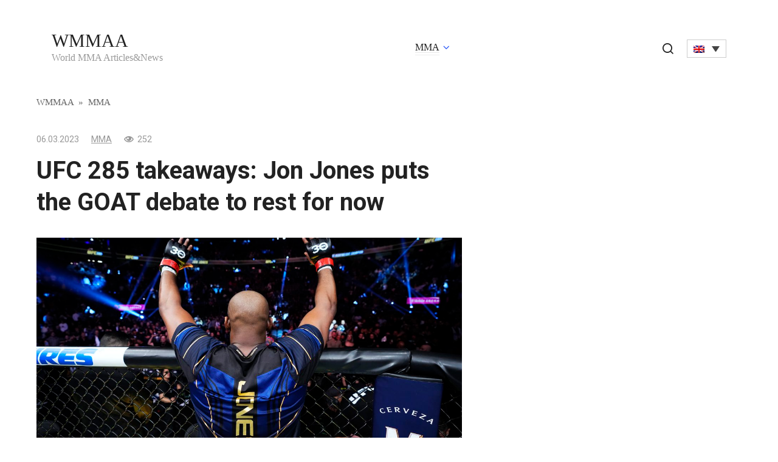

--- FILE ---
content_type: text/html; charset=UTF-8
request_url: https://wmmaa.org/ufc-285-takeaways-jon-jones-puts-the-goat-debate-to-rest-for-now-2/
body_size: 16586
content:
<!doctype html>
<html lang="en-US" prefix="og: https://ogp.me/ns#">
<head>
	<meta charset="UTF-8">
	<meta name="viewport" content="width=device-width, initial-scale=1">
	<link rel="alternate" hreflang="en" href="https://wmmaa.org/ufc-285-takeaways-jon-jones-puts-the-goat-debate-to-rest-for-now-2/" />
<link rel="alternate" hreflang="x-default" href="https://wmmaa.org/ufc-285-takeaways-jon-jones-puts-the-goat-debate-to-rest-for-now-2/" />

<!-- Search Engine Optimization by Rank Math - https://rankmath.com/ -->
<title>UFC 285 takeaways: Jon Jones puts the GOAT debate to rest for now - WMMAA</title>
<meta name="description" content="Jon Jones is back -- and he&#039;s seemingly better than ever. Jones stormed back from a three-year layoff to submit Ciryl Gane with a guillotine choke just two"/>
<meta name="robots" content="follow, index, max-snippet:-1, max-video-preview:-1, max-image-preview:large"/>
<link rel="canonical" href="https://wmmaa.org/ufc-285-takeaways-jon-jones-puts-the-goat-debate-to-rest-for-now-2/" />
<meta property="og:locale" content="en_US" />
<meta property="og:type" content="article" />
<meta property="og:title" content="UFC 285 takeaways: Jon Jones puts the GOAT debate to rest for now - WMMAA" />
<meta property="og:description" content="Jon Jones is back -- and he&#039;s seemingly better than ever. Jones stormed back from a three-year layoff to submit Ciryl Gane with a guillotine choke just two" />
<meta property="og:url" content="https://wmmaa.org/ufc-285-takeaways-jon-jones-puts-the-goat-debate-to-rest-for-now-2/" />
<meta property="og:site_name" content="WMMAA" />
<meta property="article:section" content="MMA" />
<meta property="og:image" content="https://wmmaa.org/wp-content/uploads/2023/03/UFC-285-takeaways-Jon-Jones-puts-the-GOAT-debate-to..jpg" />
<meta property="og:image:secure_url" content="https://wmmaa.org/wp-content/uploads/2023/03/UFC-285-takeaways-Jon-Jones-puts-the-GOAT-debate-to..jpg" />
<meta property="og:image:width" content="1200" />
<meta property="og:image:height" content="628" />
<meta property="og:image:alt" content="ufc-285-takeaways-jon-jones-puts-the-goat-debate-to-jpg" />
<meta property="og:image:type" content="image/jpeg" />
<meta property="article:published_time" content="2023-03-06T00:42:52+02:00" />
<meta name="twitter:card" content="summary_large_image" />
<meta name="twitter:title" content="UFC 285 takeaways: Jon Jones puts the GOAT debate to rest for now - WMMAA" />
<meta name="twitter:description" content="Jon Jones is back -- and he&#039;s seemingly better than ever. Jones stormed back from a three-year layoff to submit Ciryl Gane with a guillotine choke just two" />
<meta name="twitter:image" content="https://wmmaa.org/wp-content/uploads/2023/03/UFC-285-takeaways-Jon-Jones-puts-the-GOAT-debate-to..jpg" />
<meta name="twitter:label1" content="Written by" />
<meta name="twitter:data1" content="WMMAA" />
<meta name="twitter:label2" content="Time to read" />
<meta name="twitter:data2" content="12 minutes" />
<script type="application/ld+json" class="rank-math-schema">{"@context":"https://schema.org","@graph":[{"@type":"Organization","@id":"https://wmmaa.org/#organization","name":"WMMAA"},{"@type":"WebSite","@id":"https://wmmaa.org/#website","url":"https://wmmaa.org","name":"WMMAA","publisher":{"@id":"https://wmmaa.org/#organization"},"inLanguage":"en-US"},{"@type":"ImageObject","@id":"https://wmmaa.org/wp-content/uploads/2023/03/UFC-285-takeaways-Jon-Jones-puts-the-GOAT-debate-to..jpg","url":"https://wmmaa.org/wp-content/uploads/2023/03/UFC-285-takeaways-Jon-Jones-puts-the-GOAT-debate-to..jpg","width":"1200","height":"628","caption":"ufc-285-takeaways-jon-jones-puts-the-goat-debate-to-jpg","inLanguage":"en-US"},{"@type":"BreadcrumbList","@id":"https://wmmaa.org/ufc-285-takeaways-jon-jones-puts-the-goat-debate-to-rest-for-now-2/#breadcrumb","itemListElement":[{"@type":"ListItem","position":"1","item":{"@id":"https://wmmaa.org","name":"WMMAA"}},{"@type":"ListItem","position":"2","item":{"@id":"https://wmmaa.org/category/mma/","name":"MMA"}},{"@type":"ListItem","position":"3","item":{"@id":"https://wmmaa.org/ufc-285-takeaways-jon-jones-puts-the-goat-debate-to-rest-for-now-2/","name":"UFC 285 takeaways: Jon Jones puts the GOAT debate to rest for now"}}]},{"@type":"WebPage","@id":"https://wmmaa.org/ufc-285-takeaways-jon-jones-puts-the-goat-debate-to-rest-for-now-2/#webpage","url":"https://wmmaa.org/ufc-285-takeaways-jon-jones-puts-the-goat-debate-to-rest-for-now-2/","name":"UFC 285 takeaways: Jon Jones puts the GOAT debate to rest for now - WMMAA","datePublished":"2023-03-06T00:42:52+02:00","dateModified":"2023-03-06T00:42:52+02:00","isPartOf":{"@id":"https://wmmaa.org/#website"},"primaryImageOfPage":{"@id":"https://wmmaa.org/wp-content/uploads/2023/03/UFC-285-takeaways-Jon-Jones-puts-the-GOAT-debate-to..jpg"},"inLanguage":"en-US","breadcrumb":{"@id":"https://wmmaa.org/ufc-285-takeaways-jon-jones-puts-the-goat-debate-to-rest-for-now-2/#breadcrumb"}},{"@type":"Person","@id":"https://wmmaa.org/author/wmmaa/","name":"WMMAA","url":"https://wmmaa.org/author/wmmaa/","image":{"@type":"ImageObject","@id":"https://secure.gravatar.com/avatar/762b3ad3856eafc04eb65ba928a3e6ab?s=96&amp;d=mm&amp;r=g","url":"https://secure.gravatar.com/avatar/762b3ad3856eafc04eb65ba928a3e6ab?s=96&amp;d=mm&amp;r=g","caption":"WMMAA","inLanguage":"en-US"},"worksFor":{"@id":"https://wmmaa.org/#organization"}},{"@type":"NewsArticle","headline":"UFC 285 takeaways: Jon Jones puts the GOAT debate to rest for now - WMMAA","datePublished":"2023-03-06T00:42:52+02:00","dateModified":"2023-03-06T00:42:52+02:00","articleSection":"MMA","author":{"@id":"https://wmmaa.org/author/wmmaa/","name":"WMMAA"},"publisher":{"@id":"https://wmmaa.org/#organization"},"description":"Jon Jones is back -- and he&#039;s seemingly better than ever. Jones stormed back from a three-year layoff to submit Ciryl Gane with a guillotine choke just two","name":"UFC 285 takeaways: Jon Jones puts the GOAT debate to rest for now - WMMAA","@id":"https://wmmaa.org/ufc-285-takeaways-jon-jones-puts-the-goat-debate-to-rest-for-now-2/#richSnippet","isPartOf":{"@id":"https://wmmaa.org/ufc-285-takeaways-jon-jones-puts-the-goat-debate-to-rest-for-now-2/#webpage"},"image":{"@id":"https://wmmaa.org/wp-content/uploads/2023/03/UFC-285-takeaways-Jon-Jones-puts-the-GOAT-debate-to..jpg"},"inLanguage":"en-US","mainEntityOfPage":{"@id":"https://wmmaa.org/ufc-285-takeaways-jon-jones-puts-the-goat-debate-to-rest-for-now-2/#webpage"}}]}</script>
<!-- /Rank Math WordPress SEO plugin -->

<link rel="amphtml" href="https://wmmaa.org/ufc-285-takeaways-jon-jones-puts-the-goat-debate-to-rest-for-now-2/amp/" /><meta name="generator" content="AMP for WP 1.0.95"/><link rel='dns-prefetch' href='//fonts.googleapis.com' />
<link rel='stylesheet' id='wp-block-library-css' href='https://wmmaa.org/wp-includes/css/dist/block-library/style.min.css?ver=6.5.7'  media='all' />
<style id='classic-theme-styles-inline-css' type='text/css'>
/*! This file is auto-generated */
.wp-block-button__link{color:#fff;background-color:#32373c;border-radius:9999px;box-shadow:none;text-decoration:none;padding:calc(.667em + 2px) calc(1.333em + 2px);font-size:1.125em}.wp-block-file__button{background:#32373c;color:#fff;text-decoration:none}
</style>
<style id='global-styles-inline-css' type='text/css'>
body{--wp--preset--color--black: #000000;--wp--preset--color--cyan-bluish-gray: #abb8c3;--wp--preset--color--white: #ffffff;--wp--preset--color--pale-pink: #f78da7;--wp--preset--color--vivid-red: #cf2e2e;--wp--preset--color--luminous-vivid-orange: #ff6900;--wp--preset--color--luminous-vivid-amber: #fcb900;--wp--preset--color--light-green-cyan: #7bdcb5;--wp--preset--color--vivid-green-cyan: #00d084;--wp--preset--color--pale-cyan-blue: #8ed1fc;--wp--preset--color--vivid-cyan-blue: #0693e3;--wp--preset--color--vivid-purple: #9b51e0;--wp--preset--gradient--vivid-cyan-blue-to-vivid-purple: linear-gradient(135deg,rgba(6,147,227,1) 0%,rgb(155,81,224) 100%);--wp--preset--gradient--light-green-cyan-to-vivid-green-cyan: linear-gradient(135deg,rgb(122,220,180) 0%,rgb(0,208,130) 100%);--wp--preset--gradient--luminous-vivid-amber-to-luminous-vivid-orange: linear-gradient(135deg,rgba(252,185,0,1) 0%,rgba(255,105,0,1) 100%);--wp--preset--gradient--luminous-vivid-orange-to-vivid-red: linear-gradient(135deg,rgba(255,105,0,1) 0%,rgb(207,46,46) 100%);--wp--preset--gradient--very-light-gray-to-cyan-bluish-gray: linear-gradient(135deg,rgb(238,238,238) 0%,rgb(169,184,195) 100%);--wp--preset--gradient--cool-to-warm-spectrum: linear-gradient(135deg,rgb(74,234,220) 0%,rgb(151,120,209) 20%,rgb(207,42,186) 40%,rgb(238,44,130) 60%,rgb(251,105,98) 80%,rgb(254,248,76) 100%);--wp--preset--gradient--blush-light-purple: linear-gradient(135deg,rgb(255,206,236) 0%,rgb(152,150,240) 100%);--wp--preset--gradient--blush-bordeaux: linear-gradient(135deg,rgb(254,205,165) 0%,rgb(254,45,45) 50%,rgb(107,0,62) 100%);--wp--preset--gradient--luminous-dusk: linear-gradient(135deg,rgb(255,203,112) 0%,rgb(199,81,192) 50%,rgb(65,88,208) 100%);--wp--preset--gradient--pale-ocean: linear-gradient(135deg,rgb(255,245,203) 0%,rgb(182,227,212) 50%,rgb(51,167,181) 100%);--wp--preset--gradient--electric-grass: linear-gradient(135deg,rgb(202,248,128) 0%,rgb(113,206,126) 100%);--wp--preset--gradient--midnight: linear-gradient(135deg,rgb(2,3,129) 0%,rgb(40,116,252) 100%);--wp--preset--font-size--small: 13px;--wp--preset--font-size--medium: 20px;--wp--preset--font-size--large: 36px;--wp--preset--font-size--x-large: 42px;--wp--preset--spacing--20: 0.44rem;--wp--preset--spacing--30: 0.67rem;--wp--preset--spacing--40: 1rem;--wp--preset--spacing--50: 1.5rem;--wp--preset--spacing--60: 2.25rem;--wp--preset--spacing--70: 3.38rem;--wp--preset--spacing--80: 5.06rem;--wp--preset--shadow--natural: 6px 6px 9px rgba(0, 0, 0, 0.2);--wp--preset--shadow--deep: 12px 12px 50px rgba(0, 0, 0, 0.4);--wp--preset--shadow--sharp: 6px 6px 0px rgba(0, 0, 0, 0.2);--wp--preset--shadow--outlined: 6px 6px 0px -3px rgba(255, 255, 255, 1), 6px 6px rgba(0, 0, 0, 1);--wp--preset--shadow--crisp: 6px 6px 0px rgba(0, 0, 0, 1);}:where(.is-layout-flex){gap: 0.5em;}:where(.is-layout-grid){gap: 0.5em;}body .is-layout-flex{display: flex;}body .is-layout-flex{flex-wrap: wrap;align-items: center;}body .is-layout-flex > *{margin: 0;}body .is-layout-grid{display: grid;}body .is-layout-grid > *{margin: 0;}:where(.wp-block-columns.is-layout-flex){gap: 2em;}:where(.wp-block-columns.is-layout-grid){gap: 2em;}:where(.wp-block-post-template.is-layout-flex){gap: 1.25em;}:where(.wp-block-post-template.is-layout-grid){gap: 1.25em;}.has-black-color{color: var(--wp--preset--color--black) !important;}.has-cyan-bluish-gray-color{color: var(--wp--preset--color--cyan-bluish-gray) !important;}.has-white-color{color: var(--wp--preset--color--white) !important;}.has-pale-pink-color{color: var(--wp--preset--color--pale-pink) !important;}.has-vivid-red-color{color: var(--wp--preset--color--vivid-red) !important;}.has-luminous-vivid-orange-color{color: var(--wp--preset--color--luminous-vivid-orange) !important;}.has-luminous-vivid-amber-color{color: var(--wp--preset--color--luminous-vivid-amber) !important;}.has-light-green-cyan-color{color: var(--wp--preset--color--light-green-cyan) !important;}.has-vivid-green-cyan-color{color: var(--wp--preset--color--vivid-green-cyan) !important;}.has-pale-cyan-blue-color{color: var(--wp--preset--color--pale-cyan-blue) !important;}.has-vivid-cyan-blue-color{color: var(--wp--preset--color--vivid-cyan-blue) !important;}.has-vivid-purple-color{color: var(--wp--preset--color--vivid-purple) !important;}.has-black-background-color{background-color: var(--wp--preset--color--black) !important;}.has-cyan-bluish-gray-background-color{background-color: var(--wp--preset--color--cyan-bluish-gray) !important;}.has-white-background-color{background-color: var(--wp--preset--color--white) !important;}.has-pale-pink-background-color{background-color: var(--wp--preset--color--pale-pink) !important;}.has-vivid-red-background-color{background-color: var(--wp--preset--color--vivid-red) !important;}.has-luminous-vivid-orange-background-color{background-color: var(--wp--preset--color--luminous-vivid-orange) !important;}.has-luminous-vivid-amber-background-color{background-color: var(--wp--preset--color--luminous-vivid-amber) !important;}.has-light-green-cyan-background-color{background-color: var(--wp--preset--color--light-green-cyan) !important;}.has-vivid-green-cyan-background-color{background-color: var(--wp--preset--color--vivid-green-cyan) !important;}.has-pale-cyan-blue-background-color{background-color: var(--wp--preset--color--pale-cyan-blue) !important;}.has-vivid-cyan-blue-background-color{background-color: var(--wp--preset--color--vivid-cyan-blue) !important;}.has-vivid-purple-background-color{background-color: var(--wp--preset--color--vivid-purple) !important;}.has-black-border-color{border-color: var(--wp--preset--color--black) !important;}.has-cyan-bluish-gray-border-color{border-color: var(--wp--preset--color--cyan-bluish-gray) !important;}.has-white-border-color{border-color: var(--wp--preset--color--white) !important;}.has-pale-pink-border-color{border-color: var(--wp--preset--color--pale-pink) !important;}.has-vivid-red-border-color{border-color: var(--wp--preset--color--vivid-red) !important;}.has-luminous-vivid-orange-border-color{border-color: var(--wp--preset--color--luminous-vivid-orange) !important;}.has-luminous-vivid-amber-border-color{border-color: var(--wp--preset--color--luminous-vivid-amber) !important;}.has-light-green-cyan-border-color{border-color: var(--wp--preset--color--light-green-cyan) !important;}.has-vivid-green-cyan-border-color{border-color: var(--wp--preset--color--vivid-green-cyan) !important;}.has-pale-cyan-blue-border-color{border-color: var(--wp--preset--color--pale-cyan-blue) !important;}.has-vivid-cyan-blue-border-color{border-color: var(--wp--preset--color--vivid-cyan-blue) !important;}.has-vivid-purple-border-color{border-color: var(--wp--preset--color--vivid-purple) !important;}.has-vivid-cyan-blue-to-vivid-purple-gradient-background{background: var(--wp--preset--gradient--vivid-cyan-blue-to-vivid-purple) !important;}.has-light-green-cyan-to-vivid-green-cyan-gradient-background{background: var(--wp--preset--gradient--light-green-cyan-to-vivid-green-cyan) !important;}.has-luminous-vivid-amber-to-luminous-vivid-orange-gradient-background{background: var(--wp--preset--gradient--luminous-vivid-amber-to-luminous-vivid-orange) !important;}.has-luminous-vivid-orange-to-vivid-red-gradient-background{background: var(--wp--preset--gradient--luminous-vivid-orange-to-vivid-red) !important;}.has-very-light-gray-to-cyan-bluish-gray-gradient-background{background: var(--wp--preset--gradient--very-light-gray-to-cyan-bluish-gray) !important;}.has-cool-to-warm-spectrum-gradient-background{background: var(--wp--preset--gradient--cool-to-warm-spectrum) !important;}.has-blush-light-purple-gradient-background{background: var(--wp--preset--gradient--blush-light-purple) !important;}.has-blush-bordeaux-gradient-background{background: var(--wp--preset--gradient--blush-bordeaux) !important;}.has-luminous-dusk-gradient-background{background: var(--wp--preset--gradient--luminous-dusk) !important;}.has-pale-ocean-gradient-background{background: var(--wp--preset--gradient--pale-ocean) !important;}.has-electric-grass-gradient-background{background: var(--wp--preset--gradient--electric-grass) !important;}.has-midnight-gradient-background{background: var(--wp--preset--gradient--midnight) !important;}.has-small-font-size{font-size: var(--wp--preset--font-size--small) !important;}.has-medium-font-size{font-size: var(--wp--preset--font-size--medium) !important;}.has-large-font-size{font-size: var(--wp--preset--font-size--large) !important;}.has-x-large-font-size{font-size: var(--wp--preset--font-size--x-large) !important;}
.wp-block-navigation a:where(:not(.wp-element-button)){color: inherit;}
:where(.wp-block-post-template.is-layout-flex){gap: 1.25em;}:where(.wp-block-post-template.is-layout-grid){gap: 1.25em;}
:where(.wp-block-columns.is-layout-flex){gap: 2em;}:where(.wp-block-columns.is-layout-grid){gap: 2em;}
.wp-block-pullquote{font-size: 1.5em;line-height: 1.6;}
</style>
<link rel='stylesheet' id='wpml-blocks-css' href='https://wmmaa.org/wp-content/plugins/sitepress-multilingual-cms/dist/css/blocks/styles.css?ver=4.6.9'  media='all' />
<link rel='stylesheet' id='wp_automatic_gallery_style-css' href='https://wmmaa.org/wp-content/plugins/wp-automatic/css/wp-automatic.css?ver=1.0.0'  media='all' />
<link rel='stylesheet' id='wpml-legacy-dropdown-click-0-css' href='https://wmmaa.org/wp-content/plugins/sitepress-multilingual-cms/templates/language-switchers/legacy-dropdown-click/style.min.css?ver=1'  media='all' />
<link rel='stylesheet' id='google-fonts-css' href='https://fonts.googleapis.com/css?family=Roboto%3A400%2C400i%2C700&#038;subset=cyrillic&#038;display=swap&#038;ver=6.5.7'  media='all' />
<link rel='stylesheet' id='journalx-style-css' href='https://wmmaa.org/wp-content/themes/journalx/assets/css/style.min.css?ver=2.0.2'  media='all' />
<script type="text/javascript" id="wpml-cookie-js-extra">
/* <![CDATA[ */
var wpml_cookies = {"wp-wpml_current_language":{"value":"en","expires":1,"path":"\/"}};
var wpml_cookies = {"wp-wpml_current_language":{"value":"en","expires":1,"path":"\/"}};
/* ]]> */
</script>
<script type="text/javascript" src="https://wmmaa.org/wp-content/plugins/sitepress-multilingual-cms/res/js/cookies/language-cookie.js?ver=4.6.9" id="wpml-cookie-js" defer="defer" data-wp-strategy="defer"></script>
<script type="text/javascript" src="https://wmmaa.org/wp-includes/js/jquery/jquery.min.js?ver=3.7.1" id="jquery-core-js"></script>
<script type="text/javascript" src="https://wmmaa.org/wp-includes/js/jquery/jquery-migrate.min.js?ver=3.4.1" id="jquery-migrate-js"></script>
<script type="text/javascript" src="https://wmmaa.org/wp-content/plugins/wp-automatic/js/main-front.js?ver=6.5.7" id="wp_automatic_gallery-js"></script>
<script type="text/javascript" src="https://wmmaa.org/wp-content/plugins/sitepress-multilingual-cms/templates/language-switchers/legacy-dropdown-click/script.min.js?ver=1" id="wpml-legacy-dropdown-click-0-js"></script>
<link rel="https://api.w.org/" href="https://wmmaa.org/wp-json/" /><link rel="alternate" type="application/json" href="https://wmmaa.org/wp-json/wp/v2/posts/372302" /><link rel="EditURI" type="application/rsd+xml" title="RSD" href="https://wmmaa.org/xmlrpc.php?rsd" />
<meta name="generator" content="WordPress 6.5.7" />
<link rel='shortlink' href='https://wmmaa.org/?p=372302' />
<link rel="alternate" type="application/json+oembed" href="https://wmmaa.org/wp-json/oembed/1.0/embed?url=https%3A%2F%2Fwmmaa.org%2Fufc-285-takeaways-jon-jones-puts-the-goat-debate-to-rest-for-now-2%2F" />
<link rel="alternate" type="text/xml+oembed" href="https://wmmaa.org/wp-json/oembed/1.0/embed?url=https%3A%2F%2Fwmmaa.org%2Fufc-285-takeaways-jon-jones-puts-the-goat-debate-to-rest-for-now-2%2F&#038;format=xml" />
<meta name="generator" content="WPML ver:4.6.9 stt:12,1,3,28,39,41,42,2,51;" />

    <style>@media (min-width: 768px){.site-header{padding-top:10px}}@media (min-width: 768px){.site-header{padding-bottom:10px}}</style>
<link rel="icon" href="https://wmmaa.org/wp-content/uploads/2020/12/cropped-logo-desktop-1-32x32.png" sizes="32x32" />
<link rel="icon" href="https://wmmaa.org/wp-content/uploads/2020/12/cropped-logo-desktop-1-192x192.png" sizes="192x192" />
<link rel="apple-touch-icon" href="https://wmmaa.org/wp-content/uploads/2020/12/cropped-logo-desktop-1-180x180.png" />
<meta name="msapplication-TileImage" content="https://wmmaa.org/wp-content/uploads/2020/12/cropped-logo-desktop-1-270x270.png" />
		<style type="text/css" id="wp-custom-css">
			.header-search .wpml-ls-legacy-dropdown-click {
	width: auto;
	display: inline-block;
}

.header-search {
	position: static;
	text-align: center;
}
.header-search .search-icon {
	margin-right: 15px;
	display: inline-block;
}
.header-search .search-icon:before {
	position:relative;
	top:3px;
}

.js-search-screen.open form+div {
	display:none;
}

@media (max-width:991px) {
 .header-search {
  margin-top:15px;
 }
}

.l-container:before,
.l-container:after {
	content: "";
	display: block;
	font-size: 0;
	line-height: 0;
}
.l-container:after {
	clear: both;
}
[class^="l-grid"] {
	float: left;
	width: 100%;
}
.l-grid_2 {
	width: 50%;
}

#feat-img-reg {
	display:none;
}

@media (max-width: 768px) {
	.l-grid_2 {
		float: none;
		clear: both;
		width: 100%;
	}
	
	.l-container .l-grid_2:first-child {
		margin-bottom: 15px;
	}
}

.widget.widget_search {
	margin-bottom: 0.5rem !important;
}
.widget_search .widget-header {
	display:none;
}		</style>
		    <meta name="google-site-verification" content="lNXNsbXkQ5IrCFFLdSph1lJ8gzoQwvPpAWeILTyByVI" />
<script async src="https://securepubads.g.doubleclick.net/tag/js/gpt.js"></script>
<script>
  window.googletag = window.googletag || {cmd: []};
  googletag.cmd.push(function() {    googletag.pubads().enableSingleRequest();
    googletag.enableServices();
  });
</script></head>

<body class="post-template-default single single-post postid-372302 single-format-standard ">



<div id="page" class="site">
	<a class="skip-link screen-reader-text" href="#content">Skip to content</a>

    

<header id="masthead" class="site-header" itemscope itemtype="http://schema.org/WPHeader">
    <div class="site-header-inner fixed">

        <div class="humburger js-humburger"><span></span><span></span><span></span></div>

        
<div class="site-branding">

    <div class="site-branding__body"><div class="site-title"><a href="https://wmmaa.org/">WMMAA</a></div><p class="site-description">World MMA Articles&amp;News</p></div>
</div><!-- .site-branding -->

        
        
                    <nav id="site-navigation" class="main-navigation">
                <div class="menu-header-container"><ul id="primary-menu" class="menu"><li id="menu-item-373869" class="menu-item menu-item-type-taxonomy menu-item-object-category current-post-ancestor current-menu-parent current-post-parent menu-item-has-children menu-item-373869"><a href="https://wmmaa.org/category/mma/">MMA</a>
<ul class="sub-menu">
	<li id="menu-item-373870" class="menu-item menu-item-type-taxonomy menu-item-object-category menu-item-373870"><a href="https://wmmaa.org/category/mma/bellator/">Bellator</a></li>
	<li id="menu-item-373871" class="menu-item menu-item-type-taxonomy menu-item-object-category menu-item-373871"><a href="https://wmmaa.org/category/mma/ufc/">UFC</a></li>
</ul>
</li>
</ul></div>            </nav><!-- #site-navigation -->
        
        
                    <div class="header-search">
                <span class="search-icon js-search-icon"></span>
				
<div class="wpml-ls-statics-shortcode_actions wpml-ls wpml-ls-legacy-dropdown-click js-wpml-ls-legacy-dropdown-click" id="lang_sel_click">
	<ul>

		<li class="wpml-ls-slot-shortcode_actions wpml-ls-item wpml-ls-item-en wpml-ls-current-language wpml-ls-first-item wpml-ls-item-legacy-dropdown-click">

			<a href="#" class="js-wpml-ls-item-toggle wpml-ls-item-toggle lang_sel_sel icl-en">
                                                    <img
            class="wpml-ls-flag iclflag"
            src="https://wmmaa.org/wp-content/plugins/sitepress-multilingual-cms/res/flags/en.png"
            alt="English"
            width=18
            height=12
    /></a>

			<ul class="js-wpml-ls-sub-menu wpml-ls-sub-menu">
				
					<li class="icl-pl wpml-ls-slot-shortcode_actions wpml-ls-item wpml-ls-item-pl">
						<a href="https://wmmaa.org/pl/" class="wpml-ls-link">
                                                                <img
            class="wpml-ls-flag iclflag"
            src="https://wmmaa.org/wp-content/plugins/sitepress-multilingual-cms/res/flags/pl.png"
            alt="Polish"
            width=18
            height=12
    /></a>
					</li>

				
					<li class="icl-da wpml-ls-slot-shortcode_actions wpml-ls-item wpml-ls-item-da">
						<a href="https://wmmaa.org/da/" class="wpml-ls-link">
                                                                <img
            class="wpml-ls-flag iclflag"
            src="https://wmmaa.org/wp-content/plugins/sitepress-multilingual-cms/res/flags/da.png"
            alt="Danish"
            width=18
            height=12
    /></a>
					</li>

				
					<li class="icl-ja wpml-ls-slot-shortcode_actions wpml-ls-item wpml-ls-item-ja">
						<a href="https://wmmaa.org/ja/" class="wpml-ls-link">
                                                                <img
            class="wpml-ls-flag iclflag"
            src="https://wmmaa.org/wp-content/plugins/sitepress-multilingual-cms/res/flags/ja.png"
            alt="Japanese"
            width=18
            height=12
    /></a>
					</li>

				
					<li class="icl-no wpml-ls-slot-shortcode_actions wpml-ls-item wpml-ls-item-no">
						<a href="https://wmmaa.org/no/" class="wpml-ls-link">
                                                                <img
            class="wpml-ls-flag iclflag"
            src="https://wmmaa.org/wp-content/plugins/sitepress-multilingual-cms/res/flags/no.png"
            alt="Norwegian Bokmål"
            width=18
            height=12
    /></a>
					</li>

				
					<li class="icl-pt-pt wpml-ls-slot-shortcode_actions wpml-ls-item wpml-ls-item-pt-pt">
						<a href="https://wmmaa.org/pt-pt/" class="wpml-ls-link">
                                                                <img
            class="wpml-ls-flag iclflag"
            src="https://wmmaa.org/wp-content/plugins/sitepress-multilingual-cms/res/flags/pt-pt.png"
            alt="Portuguese (Portugal)"
            width=18
            height=12
    /></a>
					</li>

				
					<li class="icl-es wpml-ls-slot-shortcode_actions wpml-ls-item wpml-ls-item-es">
						<a href="https://wmmaa.org/es/" class="wpml-ls-link">
                                                                <img
            class="wpml-ls-flag iclflag"
            src="https://wmmaa.org/wp-content/plugins/sitepress-multilingual-cms/res/flags/es.png"
            alt="Spanish"
            width=18
            height=12
    /></a>
					</li>

				
					<li class="icl-sv wpml-ls-slot-shortcode_actions wpml-ls-item wpml-ls-item-sv">
						<a href="https://wmmaa.org/sv/" class="wpml-ls-link">
                                                                <img
            class="wpml-ls-flag iclflag"
            src="https://wmmaa.org/wp-content/plugins/sitepress-multilingual-cms/res/flags/sv.png"
            alt="Swedish"
            width=18
            height=12
    /></a>
					</li>

				
					<li class="icl-de wpml-ls-slot-shortcode_actions wpml-ls-item wpml-ls-item-de wpml-ls-last-item">
						<a href="https://wmmaa.org/de/" class="wpml-ls-link">
                                                                <img
            class="wpml-ls-flag iclflag"
            src="https://wmmaa.org/wp-content/plugins/sitepress-multilingual-cms/res/flags/de.png"
            alt="German"
            width=18
            height=12
    /></a>
					</li>

							</ul>

		</li>

	</ul>
</div>
            </div>
        
    </div>
</header><!-- #masthead -->


    <div class="mobile-menu-placeholder js-mobile-menu-placeholder"></div>

    <div class="search-screen js-search-screen">
        
<form role="search" method="get" class="search-form" action="https://wmmaa.org/">
    <label>
        <span class="screen-reader-text">Search for:</span>
        <input type="search" class="search-field" placeholder="Search …" value="" name="s">
    </label>
    <button type="submit" class="search-submit"></button>
</form>		
    </div>
	
    
    
	<div id="content" class="site-content">

	<div id="primary" class="content-area" itemscope itemtype="http://schema.org/Article">
		<main id="main" class="site-main">

            <div class="breadcrumb" itemscope itemtype="http://schema.org/BreadcrumbList"><span class="breadcrumb-item" itemprop="itemListElement" itemscope itemtype="http://schema.org/ListItem"><a href="https://wmmaa.org/" itemprop="item"><span itemprop="name">WMMAA</span></a><meta itemprop="position" content="0"></span> <span class="breadcrumb-separator">»</span> <span class="breadcrumb-item" itemprop="itemListElement" itemscope itemtype="http://schema.org/ListItem"><a href="https://wmmaa.org/category/mma/" itemprop="item"><span itemprop="name">MMA</span></a><meta itemprop="position" content="1"></span></div>
            
<article id="post-372302" data-post-id="372302" class="article-wrap js-post-container post-372302 post type-post status-publish format-standard has-post-thumbnail  category-mma">

    
	<header class="entry-header">
		
                    <div class="entry-meta">
                <span class="entry-date"><time itemprop="datePublished" datetime="2023-03-06">06.03.2023</time></span><span class="entry-category"><a href="https://wmmaa.org/category/mma/" itemprop="articleSection">MMA</a></span><span class="meta-views"><span class="js-views-count" data-post_id="372302">252</span></span>            </div><!-- .entry-meta -->
        
                                <h1 class="entry-title" itemprop="headline">UFC 285 takeaways: Jon Jones puts the GOAT debate to rest for now</h1>
                    	</header><!-- .entry-header -->

    
        <div class="post-thumbnail">
        <img width="1200" height="628" src="https://wmmaa.org/wp-content/uploads/2023/03/UFC-285-takeaways-Jon-Jones-puts-the-GOAT-debate-to..jpg" class="attachment- size- wp-post-image" alt="ufc-285-takeaways-jon-jones-puts-the-goat-debate-to-jpg" itemprop="image" decoding="async" fetchpriority="high" srcset="https://wmmaa.org/wp-content/uploads/2023/03/UFC-285-takeaways-Jon-Jones-puts-the-GOAT-debate-to..jpg 1200w, https://wmmaa.org/wp-content/uploads/2023/03/UFC-285-takeaways-Jon-Jones-puts-the-GOAT-debate-to.-300x157.jpg 300w, https://wmmaa.org/wp-content/uploads/2023/03/UFC-285-takeaways-Jon-Jones-puts-the-GOAT-debate-to.-1024x536.jpg 1024w, https://wmmaa.org/wp-content/uploads/2023/03/UFC-285-takeaways-Jon-Jones-puts-the-GOAT-debate-to.-768x402.jpg 768w" sizes="(max-width: 1200px) 100vw, 1200px" />    </div><!-- .post-thumbnail -->
    
    
	<div class="entry-content" itemprop="articleBody">
		<div class="b-r b-r--before_content"><div id="wmmaa_post_cont_top_372302" class="top15 bottom15">
	<script>
		googletag.cmd.push(function() { 
			googletag.defineSlot('/146704994/wmmaa_post_cont_top', [[300, 250], [468, 60], [728, 90]], 'wmmaa_post_cont_top_372302').addService(googletag.pubads());
			googletag.display('wmmaa_post_cont_top_372302'); 
		});
	</script>
</div></div><p ><em>Jon Jones</em><em> is back &#8212; and he&#8217;s seemingly better than ever. Jones stormed back from a three-year layoff to submit </em><em>Ciryl Gane</em><em> with a guillotine choke just two minutes into his heavyweight debut and capture the vacant UFC title at </em><em>UFC 285</em><em>. Jones&#8217; return headlined a crazy card which also saw </em><em>Alexa Grasso</em><em> stun the world with a submission of </em><em>Valentina Shevchenko</em><em>, </em><em>Shavkat Rakhmonov</em> <em>stake his claim as a welterweight contender, plus much more. </em></p>
<p ><em>With so much to discuss, let&#8217;s hit our five biggest takeaways from UFC 285. </em></p>
<hr class="p-entry-hr" >
<p class="p--has-dropcap" ><strong>1. </strong>Remember all that chatter about how Jon Jones lacked motivation for his last few fights at light heavyweight and that&#8217;s why he looked like a shadow of his former self, nearly losing to men he should&#8217;ve demolished in his heyday? Maybe it was not all lip service. </p>
<div class="c-float-right">
<div >
<blockquote class="twitter-tweet">
<p lang="en" dir="ltr">That&#8217;s the GOAT don&#8217;t get it twisted <a rel="nofollow noopener" target="_blank" href="https://twitter.com/hashtag/UFC285?src=hash&amp;ref_src=twsrc%5Etfw">#UFC285</a></p>
<p>&#8212; Sodiq Yusuff (@Super_Sodiq) <a rel="nofollow noopener" target="_blank" href="https://twitter.com/Super_Sodiq/status/1632257183059517443?ref_src=twsrc%5Etfw">March 5, 2023</a>
</p></blockquote>
<p><script async="" src="https://platform.twitter.com/widgets.js" charset="utf-8"></script></div>
<div >
<blockquote class="twitter-tweet">
<p lang="en" dir="ltr">Wow goat   jon jones</p>
<p>&#8212; glover teixeira (@gloverteixeira) <a rel="nofollow noopener" target="_blank" href="https://twitter.com/gloverteixeira/status/1632259327477071874?ref_src=twsrc%5Etfw">March 5, 2023</a>
</p></blockquote>
<p><script async="" src="https://platform.twitter.com/widgets.js" charset="utf-8"></script></div>
</div>
<p >On Saturday night, Jon Jones <em> was </em> for the first time since a very long time. His two-minute drubbing of Ciryl Gane? A literal flawless victory, the first &#8220;Bones&#8221; has manifested since his 2018 rematch against Alexander Gustafsson, and a stark reminder of the awe-inspiring destructive power Jones is capable of when he feels as if he has something to prove. The fight lasted a bit longer than 13 seconds, sure, but UFC 285&#8217;s main event invoked the same feeling of wonderment that Conor McGregor vs. Jose Aldo did, in the sense that the moment ended before it even really began. Jones only needs five strikes. Repetition: Only five. After spending <a rel="nofollow noopener" target="_blank" href="https://www.youtube.com/watch?v=kfEf9BJmQSA&amp;t=1s">more than a decade</a> teasing a heavyweight move, the reality of what that move looked like couldn&#8217;t have played out more in his favor. </p>
<p >At this point, it is impossible for me to deny: Jones is the GOAT. </p>
<p >He is greatest fighter mixed martial arts has ever seen. </p>
<p >As someone who has long reserved that title for Georges St-Pierre, this isn&#8217;t a position I expected to take on this Sunday morning. I even argued in the lead-up to UFC 285 that, in the event of a Jones win, he&#8217;d still have some work left to do before I could vault him over St-Pierre, if only because of his sordid history with PEDs and the fact that Gane isn&#8217;t the actual No. 1 heavyweight in the world. But no, I was wrong. That performance? It was amazing how effortless it came about. Nah, that was enough. Jones is now 15-0 in championship bouts &#8212; the best mark in UFC history &#8212; and just had one of (if not <em>the)</em> strongest outings of his absurdly decorated career, even despite a three-year layoff and the myriad of factors that come into play when you&#8217;re entering the cage 40 pounds heavier than ever before. </p>
<p >It&#8217;s him. He&#8217;s the guy. At least in my eyes, UFC 285 put the debate to rest. </p>
<p > The big question is now how far Jones will be able to put between him and any other pantheon-level, GOAT competitor before he gives up. </p>
<p >If I had to wager, I&#8217;d set the over/under for Jones fights we have left at 2. 5 &#8212; and I&#8217;d pick the under. &#8220;Bones&#8221; is all about legacy now, which is why UFC 285 made sense regardless of opponent. It was enough for him to tick the UFC heavyweight champ box. It&#8217;s also why him wanting Stipe Miocic so badly for his first title defense makes sense, because Miocic brings with him the kind of historical cache that matters to Jones. </p>
<div class="c-float-right">
<div >
<blockquote class="twitter-tweet">
<p lang="en" dir="ltr">Jon Jones responds to Francis Ngannou: &#8216;Francis is a big ol&#8217; p****&#8217;  </p>
<p>Full <a rel="nofollow noopener" target="_blank" href="https://twitter.com/hashtag/UFC285?src=hash&amp;ref_src=twsrc%5Etfw">#UFC285</a> scrum > <a rel="nofollow noopener" target="_blank" href="https://t.co/8IByvEshSz">https://t.co/8IByvEshSz</a> <a rel="nofollow noopener" target="_blank" href="https://t.co/l3Ck4hvmL8">pic.twitter.com/l3Ck4hvmL8</a></p>
<p>&#8212; MMAFighting.com (@MMAFighting) <a rel="nofollow noopener" target="_blank" href="https://twitter.com/MMAFighting/status/1632306662273957889?ref_src=twsrc%5Etfw">March 5, 2023</a>
</p></blockquote>
<p><script async="" src="https://platform.twitter.com/widgets.js" charset="utf-8"></script></div>
</div>
<p >But after that? Sorry, but wins over Curtis Blaydes and Sergei Pavlovich don&#8217;t carry that same kind of historical weight, even if they may or may not be tougher stylistic matchups in reality. It would be a surprise if Jones stayed around to fight any of these men. </p>
<p >That&#8217;s why it&#8217;ll be an all-time bummer if we don&#8217;t get to see Jones vs. Francis Ngannou before this is story is told. After Miocic (and I think this version of Jones destroys a 40-year-old version of Miocic), Ngannou is the only name left with the cache to bolster the GOAT resume in a significant way that Jones is clearly focused on building. It is impossible to overlook the historical implications of this fight. UFC president Dana White says a lot of things that end up being untrue, so I&#8217;m not too dismayed by his comments this past week dismissing an eventual Ngannou UFC return. When we get to that point, and there are dollar signs around the UFC, I believe Ngannou will be able to bring back the UFC to generate the same amount of money as a Jones-Ngannou marquee. But if not, and Jones-Ngannou falls by the wayside of history, it&#8217;ll forever be heavyweight&#8217;s Nurmagomedov-Ferguson in my eyes. </p>
<p>Let&#8217;s all hope that cooler heads prevail at the end. The king has returned, as though he had never gone. And this time there&#8217;s no asterisks on the mastery we just witnessed. </p>
<hr class="p-entry-hr" >
<p class="p--has-dropcap" ><strong>2. </strong> Man, Valentina Shevchenko is really going to be replaying that missed spinning back kick in her mind for the rest of her life, huh? It was Weidmanesque. </p>
<p >Not since UFC 194 has a division been flipped upside-down in such a seismic manner because of an ill-advised fourth-round spinning strike. But that&#8217;s how these things go &#8212; one mistake and suddenly one of the greatest eras in women&#8217;s MMA history ends with <a rel="nofollow noopener" target="_blank" href="https://twitter.com/shaunalshatti/status/1632262605283926016">a two-tone PSA on the importance of protecting your skin from the horrors of the sun</a>. </p>
<div class="c-float-right">
<div >
<blockquote class="twitter-tweet">
<p lang="en" dir="ltr">Rogan just pointed this out on the <a rel="nofollow noopener" target="_blank" href="https://twitter.com/hashtag/UFC285?src=hash&amp;ref_src=twsrc%5Etfw">#UFC285</a> broadcast. The moment Grasso let go of her title-winning choke on Shevchenko &#8212; this is how tight of a squeeze she had. Sheesh. Looks like the world&#8217;s worst sunburn. <a rel="nofollow noopener" target="_blank" href="https://t.co/EamyS3jsaC">pic.twitter.com/EamyS3jsaC</a></p>
<p>&#8212; Shaheen Al-Shatti (@shaunalshatti) <a rel="nofollow noopener" target="_blank" href="https://twitter.com/shaunalshatti/status/1632262605283926016?ref_src=twsrc%5Etfw">March 5, 2023</a>
</p></blockquote>
<p><script async="" src="https://platform.twitter.com/widgets.js" charset="utf-8"></script></div>
</div>
<p >Let&#8217;s be clear upfront: Grasso-Shevchenko isn&#8217;t Pena-Nunes 1. The latter was as close as you can get to a fluke in high-level MMA. The former was? No, Alexa Grasso won the stand-up war and forced Shevchenko to resort to her wrestling, then seized upon her opportunity the moment it availed itself, leaving zero doubt about the rightful UFC flyweight champ. </p>
<p > Mexico suddenly has two and-a half UFC titleholders, depending on your view of Yair Rod&#8217;s belt. The idea of holding a Mexico City UFC event with two or all of these two fighters should have soared to the top of UFC&#8217;s list. We already had a moment like this for something special with UFC Africa and watched it get bungled. These opportunities don&#8217;t happen often, and they certainly won&#8217;t last forever. If the UFC lets this chance come and go in similar fashion without capitalizing, it&#8217;ll be unforgivable promotional malpractice. Guys, a layup has just fallen into your laps. Don&#8217;t mess this up. </p>
<p >But suddenly, the Shevchenko-era also appears in the past tense. This is still quite bizarre. </p>
<p >In retrospect, the signs were there. We spoke about it on <a rel="nofollow noopener" target="_blank" href="https://www.youtube.com/watch?v=z8ZHIpnXHlk&amp;t=26s">our UFC 285 preview show</a>, but Shevchenko&#8217;s otherworldly dominance over the years allowed her otherworldly longevity to go largely unnoticed. How long do you think she&#8217;s been doing this? However long you answered, you probably undershot it. Shevchenko is on Year 20 of her MMA career. Yes, she made her professional debut in 2003. Below is a list of other women who made pro MMA debuts after hers. All of them are now retired and consider themselves legitimate pioneers. </p>
<p >Shevchenko&#8217;s career started just a few years after Fedor&#8217;s, for God&#8217;s sake. </p><div class="b-r b-r--middle_content"><!-- /146704994/wmmaa_post_cont_top -->
<div id='div-gpt-ad-1643794807987-0-372302'>
  <script>
    googletag.cmd.push(function() { 
googletag.defineSlot('/146704994/wmmaa_post_cont_top', [[728, 90], [468, 60], [300, 250]], 'div-gpt-ad-1643794807987-0-372302').addService(googletag.pubads());
googletag.display('div-gpt-ad-1643794807987-0-372302'); });
  </script>
</div></div>
<p >We&#8217;ve seen it time and time again &#8212; the hardest thing to do in MMA is defend your title ad nauseam, and Shevchenko did it seven consecutive times. The end comes for everyone eventually, and any cracks we saw in her once-invincible armor against Taila Santos suddenly feel like much less of an aberration or an off night. She may only be 34 years old, but after two decades, Shevchenko is sneaky old in fight years. It&#8217;s not surprising that the rematch will be the same as the first one. We&#8217;ve seen a change of guard for a while. </p>
<p > If so, &#8220;Bullet&#8221; is your best friend. It&#8217;s almost an impossible feat to be at this level for long periods of time. To be at this for 20 years and still kicking the highest levels of ass? Truly, she is a one of one. </p>
<p >No, the biggest loser in this whole affair, really, is Erin Blanchfield, who suddenly went from a guaranteed title fight to the odd woman out of the eventual Grasso-Shevchenko rematch. Blanchfield couldn&#8217;t watch Saturday&#8217;s main without feeling that she could have pulled off the historic upset that Grasso had just done. Blanchfield will be allowed to fight (and she is a UFC flyweight champion), but it&#8217;s likely she will have to defend her No. 1 contender position at least once now while this saga plays out. </p>
<p >The MMA gods can be cruel indeed. </p>
<hr class="p-entry-hr" >
<p class="p--has-dropcap" ><strong>3. </strong>What else even needs to be said about Shavkat Rakhmonov?? The man just Jones-Machida&#8217;d Geoff Neal! That was ridiculous. He *IS* violence. There&#8217;s a good chance his impromptu walk-off choke of Neal is going to be the most cold-blooded finish of 2023. </p>
<div class="c-float-right">
<div >
<blockquote class="twitter-tweet">
<p lang="cs" dir="ltr">Shavkat Rakhmonov choked Geoff Neal to sleep   <a rel="nofollow noopener" target="_blank" href="https://twitter.com/hashtag/UFC285?src=hash&amp;ref_src=twsrc%5Etfw">#UFC285</a> <a rel="nofollow noopener" target="_blank" href="https://t.co/26x7WGkdDY">pic.twitter.com/26x7WGkdDY</a></p>
<p>&#8212; MMAFighting.com (@MMAFighting) <a rel="nofollow noopener" target="_blank" href="https://twitter.com/MMAFighting/status/1632239106775212032?ref_src=twsrc%5Etfw">March 5, 2023</a>
</p></blockquote>
<p><script async="" src="https://platform.twitter.com/widgets.js" charset="utf-8"></script></div>
</div>
<p>If you are a Shavkat season ticket holder, you will be able to attend Saturday&#8217;s show. Rakhmonov was the shining star in his Chimaev-vs. Burns version &#8212; an incandescent prospect that is finally thrown to the dogs and forced to decide whether he can swim or sink. It&#8217;s a general rule of thumb in MMA that you can&#8217;t be the hammer forever. You can climb up enough to get pushed. UFC 285 was that moment for Rakhmonov. He was tested and pushed in the ways he needed to be pushed, and sure, maybe his striking defense is a little alarming, but his chin is officially terrifying, and there&#8217;s no doubt in my mind where all of this is heading. </p>
<p >I wrote earlier this week that Rakhmonov is actually what most people assume Khamzat Chimaev to be &#8212; the reckoning to an old guard at 170 pounds. </p>
<p>I stand by that prediction now more than ever. </p>
<p >This man is going to be UFC welterweight champion. Sooner rather than later. </p>
<hr class="p-entry-hr" >
<p class="p--has-dropcap" ><strong>4. </strong>Speaking of ultra-violent prospects, Saturday&#8217;s card featured no shortage of prove-it fights for MMA&#8217;s next generation aside from Rakhmonov. Jalin Turner, Bo Nickal and Dricus du Plessis were the three most prominent names. Two passed with flying colors. And the third? The third? I would consider it more of a waiting-and-see approach than a failure. </p>
<div class="c-float-right">
<div >
<blockquote class="twitter-tweet">
<p lang="en" dir="ltr">Dricus Du Plessis gets the TKO after Derek Brunson&#8217;s corner throws in the towel at <a rel="nofollow noopener" target="_blank" href="https://twitter.com/hashtag/UFC285?src=hash&amp;ref_src=twsrc%5Etfw">#UFC285</a> </p>
<p>(via <a rel="nofollow noopener" target="_blank" href="https://twitter.com/espnmma?ref_src=twsrc%5Etfw">@espnmma</a>) <a rel="nofollow noopener" target="_blank" href="https://t.co/0yl3H5cRmz">pic.twitter.com/0yl3H5cRmz</a></p>
<p>&#8212; MMAFighting.com (@MMAFighting) <a rel="nofollow noopener" target="_blank" href="https://twitter.com/MMAFighting/status/1632207763811041288?ref_src=twsrc%5Etfw">March 5, 2023</a>
</p></blockquote>
<p><script async="" src="https://platform.twitter.com/widgets.js" charset="utf-8"></script></div>
</div>
<p>It was difficult for Turner to accept this lesson. Mateusz Gamrot has mastered the art of turning fights into tedious grinds, making top-level talent look out-of-their-seat and C-level fakes. That&#8217;s not what UFC 285 was, though. Turner came out on the wrong side of a split decision, sure, but at no point did he look like he didn&#8217;t belong among the lightweight elite. He&#8217;s only 27, and even if it continues to blow my mind that he makes 155 pounds with his 6-foot-3 frame, he&#8217;s going to be a problem in this division before all is said and done. </p>
<p >As for the two winners, that&#8217;s now 5-0 in the UFC with four stoppages for Du Plessis. Although it may not be easy to watch him fight, it is always a good fight. There isn&#8217;t much farther up the middleweight mountain to go after Derek Brunson. Perhaps you would be interested in having a sex with Jared Cannonier or Paulo Costa? Either sounds lovely. </p>
<p >Nickal, meanwhile, was a 20-to-1 favorite for a reason, so it&#8217;s no surprise he cut through Pickett as easily as he did, even if his win may have been assisted by an unnoticed knee to the nuts. (Spoiler warning for Jamie Pickett&#8217;s team: I understand why you feel aggrieved enough to file an appeal to overturn the result. It&#8217;s just not going to work. That&#8217;s unfortunately how these things go.) Nickal acquitted himself well on the big stage. Now I&#8217;m mostly curious to see how fast or slow of an escalation the UFC plots out from here, especially considering Nickal is less than two years into his actual MMA journey. He is young and still has plenty of time. It&#8217;s not necessary to hurry things up like Alex Pereira. Although patience is not a virtue in the UFC, let&#8217;s allow Pereira to get his feet under him before we throw him at the Whittakers and Vettoris of the world. </p>
<hr class="p-entry-hr" >
<p class="p--has-dropcap" ><strong>5.  Maybe this is unfair because Cody Garbrandt achieved mission No. 1 by saving his UFC career with a decision over Trevin Jones. No doubt, few fighters needed a win more than the former UFC bantamweight champ. Why is Garbrandt now so far away from achieving the same heights that he once enjoyed? </p>
<div class="c-float-right">
<div >
<blockquote class="twitter-tweet">
<p lang="en" dir="ltr">Cody ain&#8217;t got the dog in him no more <a rel="nofollow noopener" target="_blank" href="https://twitter.com/hashtag/UFC285?src=hash&amp;ref_src=twsrc%5Etfw">#UFC285</a></p>
<p>&#8212; Mario Bautista (@Bautista_mma) <a rel="nofollow noopener" target="_blank" href="https://twitter.com/Bautista_mma/status/1632213684134232065?ref_src=twsrc%5Etfw">March 5, 2023</a>
</p></blockquote>
<p><script async="" src="https://platform.twitter.com/widgets.js" charset="utf-8"></script></div>
<div >
<blockquote class="twitter-tweet">
<p lang="en" dir="ltr">Not much going on except some dance moves</p>
<p>&#8212; Adrian Yanez (@yanezmma) <a rel="nofollow noopener" target="_blank" href="https://twitter.com/yanezmma/status/1632211164217081859?ref_src=twsrc%5Etfw">March 5, 2023</a>
</p></blockquote>
<p><script async="" src="https://platform.twitter.com/widgets.js" charset="utf-8"></script></div>
</div>
<p >Frankly, White claims that there aren&#8217;t any gimme bouts. But Jones is a gifted fighter who was hand-picked by the UFC. 500 record after 24 professional fights and a losing streak that had him with one foot already out the door. UFC matchmakers clearly wanted Garbrandt to face an opponent against which he could regain some momentum. Garbrandt failed to win the fight and was even unable to avoid new chin problems in the third round. Jones might have won if we had scored the fight according to Pride rules. </p>
<p >That&#8217;s damning. </p>
<p >Fortunately for Garbrandt, we don&#8217;t. But a middling performance against a top-60 (?) A poor performance against a top-60 (?) does not indicate that the ex-champion will return to the elite. </p>
<p >Decades from now, Garbrandt&#8217;s career may end up being among the most bizarre to try to explain for the generations who didn&#8217;t witness it in real-time. </p>
<p class="c-end-para" >That being said, &#8220;No Love&#8221; is still here with a big name for now. My guy Damon Martin threw out the idea of Garbrandt vs. Dominick Cruz 2 next &#8212; and you know what? It&#8217;s a great idea. Both men somehow only have two wins each seven years after their first meeting, and both essentially find themselves in the same nebulous places today regarding their UFC careers and their positions in the bantamweight division. That&#8217;s the fight. UFC, book it. </p>
<p class="source-link">Source: https://www.mmafighting.com/2023/3/5/23625568/ufc-285-takeaways-jon-jones-puts-the-goat-debate-to-rest-for-now-alexa-grasso-shavkat-ciryl-gane?rand=96749</p><div class="b-r b-r--after_content"><div class="l-container">
	<div class="l-grid_2">
		<div id="wmmaa_post_left_372302">
			<script>
				googletag.cmd.push(function() { 
					googletag.defineSlot('/146704994/wmmaa_post_left', [[300, 250], [336, 280]], 'wmmaa_post_left_372302').addService(googletag.pubads());
					googletag.display('wmmaa_post_left_372302'); 
				});
			</script>
		</div>
	</div>	
	<div class="l-grid_2">
		<div id="wmmaa__post_right_372302">
			<script>
				googletag.cmd.push(function() { 
					googletag.defineSlot('/146704994/wmmaa__post_right', [[300, 250], [336, 280]], 'wmmaa__post_right_372302').addService(googletag.pubads());
					googletag.display('wmmaa__post_right_372302'); 
				});
			</script>
		</div>
	</div>
</div></div>	</div><!-- .entry-content -->

    
    
            <div class="entry-rating">
            <div class="entry-bottom__header">Rating</div>
            <div class="wp-star-rating js-star-rating star-rating--score-0" data-post-id="372302" data-rating-count="" data-rating-sum="" data-rating-value=""><span class="star-rating-item js-star-rating-item" data-score="1"><svg aria-hidden="true" role="img" xmlns="http://www.w3.org/2000/svg" viewBox="0 0 576 512" class="i-ico"><path fill="currentColor" d="M259.3 17.8L194 150.2 47.9 171.5c-26.2 3.8-36.7 36.1-17.7 54.6l105.7 103-25 145.5c-4.5 26.3 23.2 46 46.4 33.7L288 439.6l130.7 68.7c23.2 12.2 50.9-7.4 46.4-33.7l-25-145.5 105.7-103c19-18.5 8.5-50.8-17.7-54.6L382 150.2 316.7 17.8c-11.7-23.6-45.6-23.9-57.4 0z" class="ico-star"></path></svg></span><span class="star-rating-item js-star-rating-item" data-score="2"><svg aria-hidden="true" role="img" xmlns="http://www.w3.org/2000/svg" viewBox="0 0 576 512" class="i-ico"><path fill="currentColor" d="M259.3 17.8L194 150.2 47.9 171.5c-26.2 3.8-36.7 36.1-17.7 54.6l105.7 103-25 145.5c-4.5 26.3 23.2 46 46.4 33.7L288 439.6l130.7 68.7c23.2 12.2 50.9-7.4 46.4-33.7l-25-145.5 105.7-103c19-18.5 8.5-50.8-17.7-54.6L382 150.2 316.7 17.8c-11.7-23.6-45.6-23.9-57.4 0z" class="ico-star"></path></svg></span><span class="star-rating-item js-star-rating-item" data-score="3"><svg aria-hidden="true" role="img" xmlns="http://www.w3.org/2000/svg" viewBox="0 0 576 512" class="i-ico"><path fill="currentColor" d="M259.3 17.8L194 150.2 47.9 171.5c-26.2 3.8-36.7 36.1-17.7 54.6l105.7 103-25 145.5c-4.5 26.3 23.2 46 46.4 33.7L288 439.6l130.7 68.7c23.2 12.2 50.9-7.4 46.4-33.7l-25-145.5 105.7-103c19-18.5 8.5-50.8-17.7-54.6L382 150.2 316.7 17.8c-11.7-23.6-45.6-23.9-57.4 0z" class="ico-star"></path></svg></span><span class="star-rating-item js-star-rating-item" data-score="4"><svg aria-hidden="true" role="img" xmlns="http://www.w3.org/2000/svg" viewBox="0 0 576 512" class="i-ico"><path fill="currentColor" d="M259.3 17.8L194 150.2 47.9 171.5c-26.2 3.8-36.7 36.1-17.7 54.6l105.7 103-25 145.5c-4.5 26.3 23.2 46 46.4 33.7L288 439.6l130.7 68.7c23.2 12.2 50.9-7.4 46.4-33.7l-25-145.5 105.7-103c19-18.5 8.5-50.8-17.7-54.6L382 150.2 316.7 17.8c-11.7-23.6-45.6-23.9-57.4 0z" class="ico-star"></path></svg></span><span class="star-rating-item js-star-rating-item" data-score="5"><svg aria-hidden="true" role="img" xmlns="http://www.w3.org/2000/svg" viewBox="0 0 576 512" class="i-ico"><path fill="currentColor" d="M259.3 17.8L194 150.2 47.9 171.5c-26.2 3.8-36.7 36.1-17.7 54.6l105.7 103-25 145.5c-4.5 26.3 23.2 46 46.4 33.7L288 439.6l130.7 68.7c23.2 12.2 50.9-7.4 46.4-33.7l-25-145.5 105.7-103c19-18.5 8.5-50.8-17.7-54.6L382 150.2 316.7 17.8c-11.7-23.6-45.6-23.9-57.4 0z" class="ico-star"></path></svg></span></div>        </div>
    
    
        <footer class="entry-footer">
        
                                    <span class="entry-footer__share-title">Share: </span>
            
		    <div class="social-buttons"><span class="social-button social-button--facebook" data-social="facebook" data-url="https://wmmaa.org/ufc-285-takeaways-jon-jones-puts-the-goat-debate-to-rest-for-now-2/" data-title="UFC 285 takeaways: Jon Jones puts the GOAT debate to rest for now" data-description="Jon Jones is back &#8212; and he&#8217;s seemingly better than ever. Jones stormed back from a three-year layoff to submit Ciryl Gane with a guillotine choke just two minutes into his heavyweight debut and capture the vacant UFC title at UFC 285. Jones&#8217; return headlined a crazy card which also saw Alexa Grasso stun the [&hellip;]" data-image="https://wmmaa.org/wp-content/uploads/2023/03/UFC-285-takeaways-Jon-Jones-puts-the-GOAT-debate-to.-150x150.jpg"></span><span class="social-button social-button--telegram" data-social="telegram" data-url="https://wmmaa.org/ufc-285-takeaways-jon-jones-puts-the-goat-debate-to-rest-for-now-2/" data-title="UFC 285 takeaways: Jon Jones puts the GOAT debate to rest for now" data-description="Jon Jones is back &#8212; and he&#8217;s seemingly better than ever. Jones stormed back from a three-year layoff to submit Ciryl Gane with a guillotine choke just two minutes into his heavyweight debut and capture the vacant UFC title at UFC 285. Jones&#8217; return headlined a crazy card which also saw Alexa Grasso stun the [&hellip;]" data-image="https://wmmaa.org/wp-content/uploads/2023/03/UFC-285-takeaways-Jon-Jones-puts-the-GOAT-debate-to.-150x150.jpg"></span><span class="social-button social-button--twitter" data-social="twitter" data-url="https://wmmaa.org/ufc-285-takeaways-jon-jones-puts-the-goat-debate-to-rest-for-now-2/" data-title="UFC 285 takeaways: Jon Jones puts the GOAT debate to rest for now" data-description="Jon Jones is back &#8212; and he&#8217;s seemingly better than ever. Jones stormed back from a three-year layoff to submit Ciryl Gane with a guillotine choke just two minutes into his heavyweight debut and capture the vacant UFC title at UFC 285. Jones&#8217; return headlined a crazy card which also saw Alexa Grasso stun the [&hellip;]" data-image="https://wmmaa.org/wp-content/uploads/2023/03/UFC-285-takeaways-Jon-Jones-puts-the-GOAT-debate-to.-150x150.jpg"></span><span class="social-button social-button--whatsapp" data-social="whatsapp" data-url="https://wmmaa.org/ufc-285-takeaways-jon-jones-puts-the-goat-debate-to-rest-for-now-2/" data-title="UFC 285 takeaways: Jon Jones puts the GOAT debate to rest for now" data-description="Jon Jones is back &#8212; and he&#8217;s seemingly better than ever. Jones stormed back from a three-year layoff to submit Ciryl Gane with a guillotine choke just two minutes into his heavyweight debut and capture the vacant UFC title at UFC 285. Jones&#8217; return headlined a crazy card which also saw Alexa Grasso stun the [&hellip;]" data-image="https://wmmaa.org/wp-content/uploads/2023/03/UFC-285-takeaways-Jon-Jones-puts-the-GOAT-debate-to.-150x150.jpg"></span></div>        	</footer><!-- .entry-footer -->
    
    
        
    
                    <div class="related-posts container"><div class="related-posts__header">Related articles</div><div class="related-posts__list">
<article class="post-box ">

    <a href="https://wmmaa.org/alexander-shlemenko-challenged-the-fired-from-bellator-gegard-mousasi/">
        <div class="post-box__thumbnail"><img width="180" height="100" src="https://wmmaa.org/wp-content/uploads/2024/05/Alexander-Shlemenko-challenged-the-fired-from-Bellator-Gegard-Mousasi-180x100.jpg" class="attachment-thumb-small size-thumb-small wp-post-image" alt="" decoding="async" /></div><div class="post-box__meta"><span class="post-box__views">1</span></div><h2 class="post-box__title">Alexander Shlemenko udfordrede den fyrede fra Bellator Gegard Mousasi</h2>    </a>

</article>

<article class="post-box ">

    <a href="https://wmmaa.org/alexander-shlemenko-challenged-the-fired-from-bellator-gegard-mousasi/">
        <div class="post-box__thumbnail"><img width="180" height="100" src="https://wmmaa.org/wp-content/uploads/2024/05/Alexander-Shlemenko-challenged-the-fired-from-Bellator-Gegard-Mousasi-180x100.jpg" class="attachment-thumb-small size-thumb-small wp-post-image" alt="" decoding="async" /></div><div class="post-box__meta"><span class="post-box__views">8.3k.</span></div><h2 class="post-box__title">Alexander Shlemenko desafiou o despedido do Bellator Gegard Mousasi</h2>    </a>

</article>

<article class="post-box ">

    <a href="https://wmmaa.org/alexander-shlemenko-challenged-the-fired-from-bellator-gegard-mousasi/">
        <div class="post-box__thumbnail"><img width="180" height="100" src="https://wmmaa.org/wp-content/uploads/2024/05/Alexander-Shlemenko-challenged-the-fired-from-Bellator-Gegard-Mousasi-180x100.jpg" class="attachment-thumb-small size-thumb-small wp-post-image" alt="" decoding="async" loading="lazy" /></div><div class="post-box__meta"><span class="post-box__views">8.8k.</span></div><h2 class="post-box__title">Alexander Shlemenko challenged the fired from Bellator Gegard Mousasi</h2>    </a>

</article>

<article class="post-box ">

    <a href="https://wmmaa.org/tom-aspinall-called-the-fight-with-curtis-blades-a-deliberate-loss/">
        <div class="post-box__thumbnail"><img width="180" height="100" src="https://wmmaa.org/wp-content/uploads/2024/05/Tom-Aspinall-called-the-fight-with-Curtis-Blades-a-deliberate-180x100.jpg" class="attachment-thumb-small size-thumb-small wp-post-image" alt="" decoding="async" loading="lazy" /></div><div class="post-box__meta"><span class="post-box__views">3</span></div><h2 class="post-box__title">トム・アスピノールはカーティス・ブレイドとの試合を故意の負けと呼んだ</h2>    </a>

</article>
</div></div>            
</article><!-- #post-372302 -->

<meta itemscope itemprop="mainEntityOfPage" itemType="https://schema.org/WebPage" itemid="https://wmmaa.org/ufc-285-takeaways-jon-jones-puts-the-goat-debate-to-rest-for-now-2/" content="UFC 285 takeaways: Jon Jones puts the GOAT debate to rest for now">
<meta itemprop="dateModified" content="2023-03-06">
<meta itemprop="datePublished" content="2023-03-06T00:42:52+02:00">
<meta itemprop="author" content="WMMAA">
<div itemprop="publisher" itemscope itemtype="https://schema.org/Organization" style="display: none;"><meta itemprop="name" content="WMMAA"><meta itemprop="telephone" content="WMMAA"><meta itemprop="address" content="https://wmmaa.org"></div>
		</main><!-- #main -->
	</div><!-- #primary -->

    
<aside id="secondary" class="widget-area" itemscope itemtype="http://schema.org/WPSideBar">

    
	<div id="search-2" class="widget widget_search"><div class="widget-header">Search</div>
<form role="search" method="get" class="search-form" action="https://wmmaa.org/">
    <label>
        <span class="screen-reader-text">Search for:</span>
        <input type="search" class="search-field" placeholder="Search …" value="" name="s">
    </label>
    <button type="submit" class="search-submit"></button>
</form></div><div id="block-2" class="widget widget_block"><p><div id="wmmaa_scroll"><script>googletag.cmd.push(function() {googletag.defineSlot('/146704994/wmmaa_scroll', [300, 600], 'wmmaa_scroll').addService(googletag.pubads());googletag.display('wmmaa_scroll');});</script></div></p>
</div>
    
</aside><!-- #secondary -->


	</div><!-- #content -->

    
    
    

    
    
        <footer id="colophon" class="site-footer" itemscope itemtype="http://schema.org/WPFooter">
            <div class="site-footer-inner fixed">

                <div class="footer-info">
                    © 2026 WMMAA
                                    </div>

                
                
                
    <div class="footer-navigation">
        <ul id="menu-footer" class="footer-menu"><li id="menu-item-293331" class="menu-item menu-item-type-post_type menu-item-object-page menu-item-293331"><a href="https://wmmaa.org/contact/">Contact Us</a></li>
</ul>    </div><!--footer-navigation-->

                
                
            </div>
        </footer><!-- #colophon -->

    
    
            <button type="button" class="scrolltop js-scrolltop"></button>
    
</div><!-- #page -->

<script>var ga_tracking_id = "UA-217238193-1";var infinity_scroll_single_enabled = true;var infinity_scroll_single_limit = 15;</script><script type="text/javascript" id="journalx-scripts-js-extra">
/* <![CDATA[ */
var settings_array = {"rating_text_average":"average","rating_text_from":"from","lightbox_display":""};
var wps_ajax = {"url":"https:\/\/wmmaa.org\/wp-admin\/admin-ajax.php","nonce":"c048534eb8","str_load_more":"Load more posts"};
/* ]]> */
</script>
<script type="text/javascript" src="https://wmmaa.org/wp-content/themes/journalx/assets/js/scripts.min.js?ver=2.0.2" id="journalx-scripts-js"></script>
<!-- Global site tag (gtag.js) - Google Analytics -->
<script async src="https://www.googletagmanager.com/gtag/js?id=UA-217238193-1">
</script>

<script>
	googletag.cmd.push(function() {
		var wmmaa_interstitial = googletag.defineOutOfPageSlot('/146704994/wmmaa_interstitial', googletag.enums.OutOfPageFormat.INTERSTITIAL);
		if( wmmaa_interstitial ) {
			wmmaa_interstitial.addService(googletag.pubads());
		}
	});
</script>



<script>
  window.dataLayer = window.dataLayer || [];
  function gtag(){dataLayer.push(arguments);}
  gtag('js', new Date());

  gtag('config', 'UA-217238193-1');
</script>


<script defer src="https://static.cloudflareinsights.com/beacon.min.js/vcd15cbe7772f49c399c6a5babf22c1241717689176015" integrity="sha512-ZpsOmlRQV6y907TI0dKBHq9Md29nnaEIPlkf84rnaERnq6zvWvPUqr2ft8M1aS28oN72PdrCzSjY4U6VaAw1EQ==" data-cf-beacon='{"version":"2024.11.0","token":"aa3111049ae340b7a71fcb8825ea37dd","r":1,"server_timing":{"name":{"cfCacheStatus":true,"cfEdge":true,"cfExtPri":true,"cfL4":true,"cfOrigin":true,"cfSpeedBrain":true},"location_startswith":null}}' crossorigin="anonymous"></script>
</body>
</html>

--- FILE ---
content_type: text/html; charset=utf-8
request_url: https://www.google.com/recaptcha/api2/aframe
body_size: 270
content:
<!DOCTYPE HTML><html><head><meta http-equiv="content-type" content="text/html; charset=UTF-8"></head><body><script nonce="xJXl3jK7FOqawZgQJUh09Q">/** Anti-fraud and anti-abuse applications only. See google.com/recaptcha */ try{var clients={'sodar':'https://pagead2.googlesyndication.com/pagead/sodar?'};window.addEventListener("message",function(a){try{if(a.source===window.parent){var b=JSON.parse(a.data);var c=clients[b['id']];if(c){var d=document.createElement('img');d.src=c+b['params']+'&rc='+(localStorage.getItem("rc::a")?sessionStorage.getItem("rc::b"):"");window.document.body.appendChild(d);sessionStorage.setItem("rc::e",parseInt(sessionStorage.getItem("rc::e")||0)+1);localStorage.setItem("rc::h",'1768852040844');}}}catch(b){}});window.parent.postMessage("_grecaptcha_ready", "*");}catch(b){}</script></body></html>